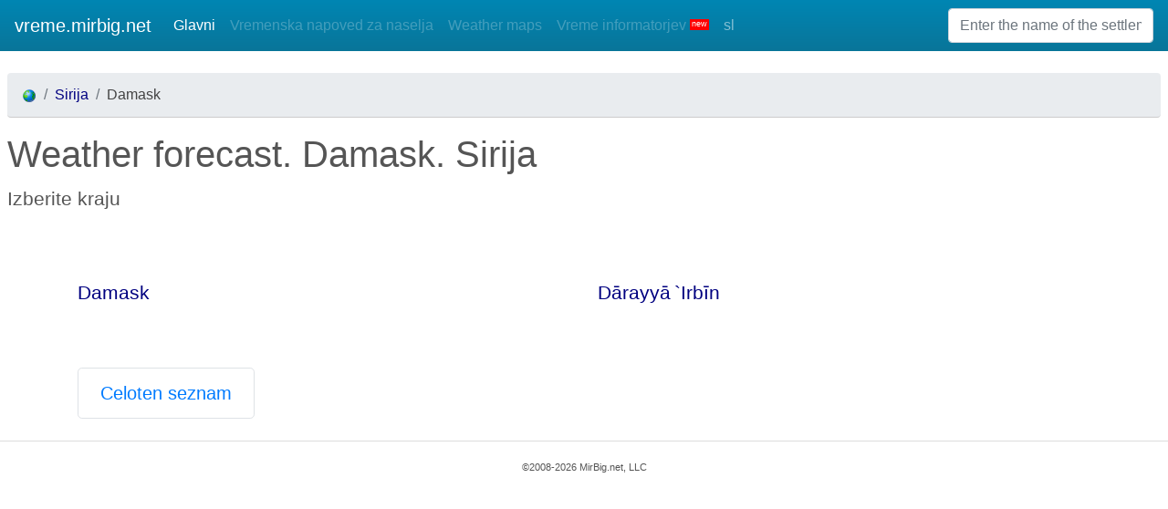

--- FILE ---
content_type: text/html; charset=UTF-8
request_url: https://vreme.mirbig.net/sl/SY/13/
body_size: 4919
content:
<!DOCTYPE html>
<html lang="sl" dir="ltr">

<head>
    <link rel="preload" href="https://code.jquery.com/jquery-3.4.1.min.js" as="script">
    <link rel="preload" href="https://cdnjs.cloudflare.com/ajax/libs/popper.js/1.12.9/umd/popper.min.js" as="script">
    <link rel="preload" href="https://stackpath.bootstrapcdn.com/bootstrap/4.3.1/js/bootstrap.min.js" as="script">
        <link rel="preload" href="/d2/js/layout.js" as="script">
    <link rel="preload" href="/d2/js/search.js" as="script">
    <link rel="preload" href="/d2/js/w.js" as="script">

    <link rel="preload" href="https://stackpath.bootstrapcdn.com/bootstrap/4.3.1/css/bootstrap.min.css" as="style">
    <link rel="preload" href="/d2/css/inline.css" as="style">
    <link rel="preload" href="/d2/css/weather-icons-wind.css" as="style">
    <link rel="preload" href="/d2/css/weather-icons.css" as="style">

    
<!-- реклама adsense -->
<script async src="https://pagead2.googlesyndication.com/pagead/js/adsbygoogle.js"></script>
<script>
     (adsbygoogle = window.adsbygoogle || []).push({
          google_ad_client: "ca-pub-9604672713565543",
          enable_page_level_ads: true
     });
</script>

    <!-- <base href="http://i.goodsdir.com/" target="_blank"> -->
    <meta charset="utf-8">
    <meta http-equiv="X-UA-Compatible" content="IE=edge">
    <meta name="viewport" content="width=device-width, initial-scale=1.0">

    <link rel="manifest" href="/d2/js/manifest.json">
    
    <link rel="stylesheet" href="https://stackpath.bootstrapcdn.com/bootstrap/4.3.1/css/bootstrap.min.css" integrity="sha384-ggOyR0iXCbMQv3Xipma34MD+dH/1fQ784/j6cY/iJTQUOhcWr7x9JvoRxT2MZw1T" crossorigin="anonymous">
    <link rel="stylesheet" type="text/css" href="/d2/css/inline.css">
    <link rel="stylesheet" href="/d2/css/weather-icons-wind.css">
    <link rel="stylesheet" href="/d2/css/weather-icons.css">
    
    
    <!-- required: a default theme -->
    <style type="text/css">
        /*@import "/design/css/_combine.css";*/
    </style>

    <!--    <link id="themeStyles" rel="stylesheet" href="/js/dijit/themes/tundra/tundra.css"/>-->
    <!--    <link rel="stylesheet" href="/js/dojo/resources/dojo.css"/>-->

    <!-- <title>Weather PWA</title> -->
    <title>Vreme. Damask, Sirija  </title><meta name="keywords" content="Vreme. Damask  Damask, Dārayyā, `Irbīn," >
<meta name="description" content="Vreme. Damask  Damask, Dārayyā, `Irbīn," ><link href="https://vreme.mirbig.net/sl/SY/13/" rel="canonical" >
<link href="/d2/css/ltr.css" media="screen" rel="stylesheet" type="text/css" >    <meta name="theme-color" content="#0086b3">
    <!-- Add to home screen for Safari on iOS -->
    <meta name="apple-mobile-web-app-capable" content="yes">
    <meta name="apple-mobile-web-app-status-bar-style" content="black">
    <meta name="apple-mobile-web-app-title" content="Weather PWA">

    <link rel="apple-touch-icon" href="/d2/images/icons/icon-152x152.png">
    <meta name="msapplication-TileImage" content="/d2/images/icons/icon-144x144.png">
    <meta name="msapplication-TileColor" content="#0086b3">

    <!-- Global site tag (gtag.js) - Google Analytics -->
    <script async src="https://www.googletagmanager.com/gtag/js?id=UA-1088910-13"></script>
    <script>
        window.dataLayer = window.dataLayer || [];
        function gtag(){dataLayer.push(arguments);}
        gtag('js', new Date());

        gtag('config', 'UA-1088910-13');
    </script>
</head>

<body dir="ltr">
    <nav class="navbar navbar-expand-md navbar-dark bg-navbar mb-3" role="navigation">
        <!-- <div id="head">
            <a class="logo" href="/"> <span>vreme.mirbig.net</span> <i>Weather forecast</i></a>
            <a id="logo" href="/" style="background:url(/design/l/vreme.mirbig.net.gif)" ></a>
        </div> -->
        <a class="navbar-brand" href="/sl/">vreme.mirbig.net</a>
        <button class="navbar-toggler" type="button" data-toggle="collapse" data-target="#navbarCollapse" aria-controls="navbarCollapse" aria-expanded="false" aria-label="Toggle navigation">
            <span class="navbar-toggler-icon"></span>
        </button>
        <div class="collapse navbar-collapse" id="navbarCollapse">
            <ul class="navbar-nav mr-auto">
                <li class="nav-item active"><a class="nav-link" href="/sl/">Glavni</a></li>
                <li class="nav-item"><a class="nav-link disabled" href="/sl/health-resort">Vremenska napoved za naselja</a></li>
                <li class="nav-item"><a class="nav-link disabled" href="/sl/map">Weather maps</a></li>
                                <li class="nav-item omega"><a class="nav-link disabled" href="/sl/api">Vreme informatorjev <sup class="sticker-new">new</sup></a></li>
                <li class="nav-item omega"><a id="chLang" class="nav-link" href="javascript:void(0);" data-scroll-to="#searchResult">sl </a></li>
            </ul>
            <form class=" mt-2 mt-md-0">
                <input class="form-control mr-sm-2" type="text" id="txt_search" name="txt_search" placeholder="Enter the name of the settlement"
                    aria-label="Enter the name of the settlement" data-scroll-to="#txt_search">
                <!-- <button class="btn btn-outline-success my-2 my-sm-0" type="submit">Search</button> -->
            </form>
        </div>
        <div id="qTopMenu"></div>
    </nav>
    <main class="container-fluid p-sm-2 p-xs-1">
        <!-- <div class="d-flex align-items-center" id="searchSpinner">
            <strong>Loading...</strong>
            <div class="spinner-grow ml-auto" role="status" aria-hidden="true"></div>
        </div> -->
        <div class="spinner-grow text-primary " role="status" id="searchSpinner">
                <span class="sr-only">Loading...</span>
        </div>
        <div id="searchResult"></div>


            <div class="modal fade" id="popupModal" tabindex="-1" role="dialog" aria-labelledby="popupModalLabel" aria-hidden="true">
        <div class="modal-dialog" role="document">
            <div class="modal-content">
                <div class="modal-header">
                    <h5 class="modal-title" id="popupModalLabel">Izberite kraju </h5>
                    <button type="button" class="close" data-dismiss="modal" aria-label="Close">
                        <span aria-hidden="true">&times;</span>
                    </button>
                </div>
                <div class="modal-body">
                    <div id="map"></div>
                    <div id="markers_list"></div>
                </div>
                <div class="modal-footer card">
                    <button type="button" class="btn btn-secondary" data-dismiss="modal">Close</button>
                </div>
            </div>
        </div>
    </div>

    <!--<script async defer src="https://maps.googleapis.com/maps/api/js?key=AIzaSyCux729UYiwbFWPpNRaVE8mCOsPSTjA5Ik&callback=initMap&language=sl"></script>-->
    <script async defer src="https://maps.googleapis.com/maps/api/js?key=AIzaSyAlmdtOJ20aL5Ic9lSxdQfPD0jJrdyw5xQ&language=sl"></script>

    <nav aria-label="breadcrumb">
    <ol class="breadcrumb">
        <li class="first breadcrumb-item"><a href="/sl/"><img src="https://i.goodsdir.com/w/design/i/pixel.gif" class="master-icons earth" alt="Earth" /></a></li>
                    <li class="breadcrumb-item"><a href="/sl/SY/">Sirija</a></li>                    <li class="breadcrumb-item" id="BrCrName">Damask</li>
                        </ol>
</nav>        <h1 class="pL9" id="H1" style="float:left;">
            Weather forecast. Damask. Sirija        </h1>
        <div id="response2"></div><br clear="all" />

    <h2 class="pL9 h2">
        Izberite kraju     </h2>

    <script type="text/javascript">
        <!--
        google_ad_client = "ca-pub-9604672713565543";
        /* 468x60, creted 05.09.08 */
        google_ad_slot = "2092438040";
        google_ad_width = 468;
        google_ad_height = 60;
        //-->
    </script>
    <script type="text/javascript" src="https://pagead2.googlesyndication.com/pagead/show_ads.js"></script>
    <div class="container">
        <div class="row">
            <div class="pL9 col-sm-6">
                                        <a href="/sl/SY/13/170654_Damask">Damask</a>
                        </div><div class="col-sm-6">                        <a href="/sl/SY/13/170892_D%C4%81rayy%C4%81">Dārayyā</a>
                                                <a href="/sl/SY/13/169372_%60Irb%C4%ABn">`Irbīn</a>
                                    </div>
        </div>

        <script type="text/javascript">
            <!--
            google_ad_client = "ca-pub-9604672713565543";
            /* 468x60, creted 05.09.08 */
            google_ad_slot = "2092438040";
            google_ad_width = 468;
            google_ad_height = 60;
            //-->
        </script>
        <script type="text/javascript" src="https://pagead2.googlesyndication.com/pagead/show_ads.js"></script>

        <nav aria-label="...">
            <ul class="pagination pagination-lg flex-wrap">
                                    <li class="page-item"><a class="page-link" href="/sl/SY/13/page/1">Celoten seznam</a></li>
                            </ul>
        </nav>
    </div>

<script type="text/javascript">
    var app = {
        str: '',
        map: {},
        markers: {},
        mapCenter: {},
        daysOfWeek: ['Mon', 'Tue', 'Wed', 'Thu', 'Fri', 'Sat', 'Sun']
    };

    var request = indexedDB.open("mirbig.weather");
    request.onerror = function(event) {
        alert("Why didn't you allow my web app to use IndexedDB?!");
    };
    request.onsuccess = function(event) {
        app.db = event.target.result;
        console.log(app);
    };

    initMap = function() {
        app.str = '';
        centreLat = app.markers.map(x => x.latitude).reduce(function(a, b) {
            return parseFloat(a) + parseFloat(b);
        }) / app.markers.length;
        centreLon = app.markers.map(x => x.longitude).reduce(function(a, b) {
            return parseFloat(a) + parseFloat(b);
        }) / app.markers.length;
        app.mapCenter = new google.maps.LatLng(centreLat.toFixed(4), centreLon.toFixed(4));
        app.map = new google.maps.Map(document.getElementById('map'), {
            zoom: 7,
            center: app.mapCenter,
            mapTypeId: google.maps.MapTypeId.ROADMAP
        });
        app.markers.forEach(app.addMarkerToMap);
        $('#markers_list').html(app.str);
    }

    app.addMarkerToMap = function(marker) {
        var myLatlng = new google.maps.LatLng(marker.latitude, marker.longitude);
        var Marker = new google.maps.Marker({
            position: myLatlng,
            map: app.map
        });
        var infowindow = new google.maps.InfoWindow({
            content: "<a href=\"/sl/SY/13/" + marker.geonameid + "_" + marker.name + "\">" + marker.name + '</a> ' + (marker.admin3_name != null ? marker.admin3_name + ', ' : '') + (marker.admin2_name != null ? marker.admin2_name : ''),
            width: '30px',
            height: '20px'
        });
        Marker.addListener('click', function() {
            infowindow.open(app.map, Marker);
        });
        app.str += "<div><a href=\"/sl/SY/13/" + marker.geonameid + "_" + marker.name + "\">" + marker.name + "</a> " + (marker.admin3_name != null ? marker.admin3_name + ', ' : '') + (marker.admin2_name != null ? marker.admin2_name : '') + " </div>";
    }

    document.addEventListener("DOMContentLoaded", function(event) {
        //http://pogoda.local/ajax/pop+up+duplicated+city/ru/UA/23/66c414-adb3f
        $('#popupModal').on('show.bs.modal', function(event) {
            var button = $(event.relatedTarget) // Button that triggered the modal
            var recipient = button.data('whatever') // Extract info from data-* attributes
            // If necessary, you could initiate an AJAX request here (and then do the updating in a callback).
            // Update the modal's content. We'll use jQuery here, but you could use a data binding library or other methods instead.
            //            var modal = $(this);
            app.getDuplicatedCity(recipient)

        })
    });

    app.getDuplicatedCity = function(url) {
        var request = new XMLHttpRequest();
        request.onreadystatechange = function() {
            if (request.readyState === XMLHttpRequest.DONE) {
                if (request.status === 200) {
                    var response = JSON.parse(request.response);
                    app.markers = response;
                    initMap();
                }
            } else {
                console.log('XMLHttpRequest faled!');
            }
        };
        request.open('GET', url);
        request.send();
    };
</script>    </main>
    <footer>
        <div id="copyright">©2008-2026 MirBig.net, LLC</div>
    </footer>
    <!-- Optional JavaScript -->
    <!-- jQuery first, then Popper.js, then Bootstrap JS -->
    <script src="https://code.jquery.com/jquery-3.4.1.min.js" integrity="sha256-CSXorXvZcTkaix6Yvo6HppcZGetbYMGWSFlBw8HfCJo=" crossorigin="anonymous"></script>
    <script src="https://cdnjs.cloudflare.com/ajax/libs/popper.js/1.12.9/umd/popper.min.js" integrity="sha384-ApNbgh9B+Y1QKtv3Rn7W3mgPxhU9K/ScQsAP7hUibX39j7fakFPskvXusvfa0b4Q" crossorigin="anonymous"></script>
    <script src="https://stackpath.bootstrapcdn.com/bootstrap/4.3.1/js/bootstrap.min.js" integrity="sha384-JjSmVgyd0p3pXB1rRibZUAYoIIy6OrQ6VrjIEaFf/nJGzIxFDsf4x0xIM+B07jRM" crossorigin="anonymous"></script>
    
    <script src="/d2/js/layout.js"></script>
    <script src="/d2/js/search.js"></script>
    <script src="/d2/js/w.js"></script>
    </body>
</html>

--- FILE ---
content_type: text/html; charset=utf-8
request_url: https://www.google.com/recaptcha/api2/aframe
body_size: 266
content:
<!DOCTYPE HTML><html><head><meta http-equiv="content-type" content="text/html; charset=UTF-8"></head><body><script nonce="9z1RQv9MaO1-928MyUJabg">/** Anti-fraud and anti-abuse applications only. See google.com/recaptcha */ try{var clients={'sodar':'https://pagead2.googlesyndication.com/pagead/sodar?'};window.addEventListener("message",function(a){try{if(a.source===window.parent){var b=JSON.parse(a.data);var c=clients[b['id']];if(c){var d=document.createElement('img');d.src=c+b['params']+'&rc='+(localStorage.getItem("rc::a")?sessionStorage.getItem("rc::b"):"");window.document.body.appendChild(d);sessionStorage.setItem("rc::e",parseInt(sessionStorage.getItem("rc::e")||0)+1);localStorage.setItem("rc::h",'1768733256588');}}}catch(b){}});window.parent.postMessage("_grecaptcha_ready", "*");}catch(b){}</script></body></html>